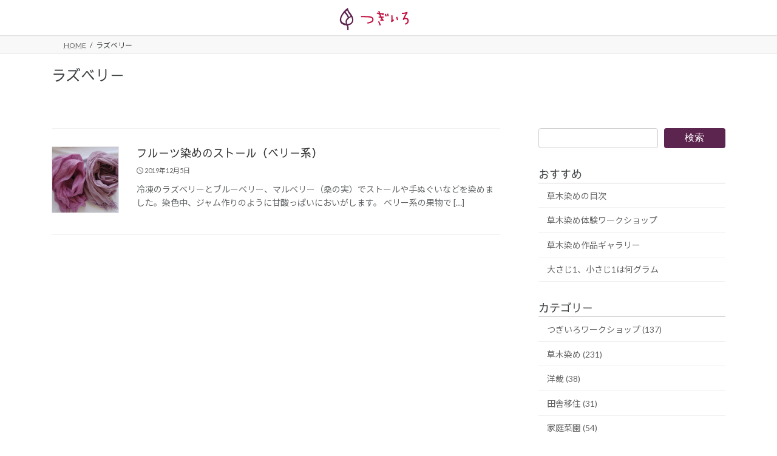

--- FILE ---
content_type: text/html; charset=UTF-8
request_url: https://tsugiiro.com/tag/raspberry/
body_size: 17106
content:
<!DOCTYPE html>
<html dir="ltr" lang="ja">
<head>
<meta charset="utf-8">
<meta http-equiv="X-UA-Compatible" content="IE=edge">
<meta name="viewport" content="width=device-width, initial-scale=1">
<!-- Google tag (gtag.js) --><script async src="https://www.googletagmanager.com/gtag/js?id=G-DEP0S0TT3J"></script><script>window.dataLayer = window.dataLayer || [];function gtag(){dataLayer.push(arguments);}gtag('js', new Date());gtag('config', 'G-DEP0S0TT3J');gtag('config', 'UA-127859977-1');</script>
<title>ラズベリー | つぎいろ</title>

		<!-- All in One SEO 4.9.3 - aioseo.com -->
	<meta name="robots" content="noindex, max-snippet:-1, max-image-preview:large, max-video-preview:-1" />
	<meta name="google-site-verification" content="_sgQkYw4fcpnk6h_WFr9D479VrtIkWVq2cWMYoVRO3E" />
	<link rel="canonical" href="https://tsugiiro.com/tag/raspberry/" />
	<meta name="generator" content="All in One SEO (AIOSEO) 4.9.3" />
		<script type="application/ld+json" class="aioseo-schema">
			{"@context":"https:\/\/schema.org","@graph":[{"@type":"BreadcrumbList","@id":"https:\/\/tsugiiro.com\/tag\/raspberry\/#breadcrumblist","itemListElement":[{"@type":"ListItem","@id":"https:\/\/tsugiiro.com#listItem","position":1,"name":"\u30db\u30fc\u30e0","item":"https:\/\/tsugiiro.com","nextItem":{"@type":"ListItem","@id":"https:\/\/tsugiiro.com\/tag\/raspberry\/#listItem","name":"\u30e9\u30ba\u30d9\u30ea\u30fc"}},{"@type":"ListItem","@id":"https:\/\/tsugiiro.com\/tag\/raspberry\/#listItem","position":2,"name":"\u30e9\u30ba\u30d9\u30ea\u30fc","previousItem":{"@type":"ListItem","@id":"https:\/\/tsugiiro.com#listItem","name":"\u30db\u30fc\u30e0"}}]},{"@type":"CollectionPage","@id":"https:\/\/tsugiiro.com\/tag\/raspberry\/#collectionpage","url":"https:\/\/tsugiiro.com\/tag\/raspberry\/","name":"\u30e9\u30ba\u30d9\u30ea\u30fc | \u3064\u304e\u3044\u308d","inLanguage":"ja","isPartOf":{"@id":"https:\/\/tsugiiro.com\/#website"},"breadcrumb":{"@id":"https:\/\/tsugiiro.com\/tag\/raspberry\/#breadcrumblist"}},{"@type":"Person","@id":"https:\/\/tsugiiro.com\/#person","name":"\u3064\u304e\u3044\u308d","image":"https:\/\/tsugiiro.com\/wsiop\/wp-content\/uploads\/2018\/10\/favicon512.png","sameAs":["https:\/\/www.instagram.com\/tsugiiro\/"]},{"@type":"WebSite","@id":"https:\/\/tsugiiro.com\/#website","url":"https:\/\/tsugiiro.com\/","name":"\u3064\u304e\u3044\u308d","description":"\u8349\u6728\u67d3\u3081\u4f53\u9a13\u30ef\u30fc\u30af\u30b7\u30e7\u30c3\u30d7 in \u5ca1\u5c71","inLanguage":"ja","publisher":{"@id":"https:\/\/tsugiiro.com\/#person"}}]}
		</script>
		<!-- All in One SEO -->

<link rel="alternate" type="application/rss+xml" title="つぎいろ &raquo; フィード" href="https://tsugiiro.com/feed/" />
<link rel="alternate" type="application/rss+xml" title="つぎいろ &raquo; コメントフィード" href="https://tsugiiro.com/comments/feed/" />
<link rel="alternate" type="application/rss+xml" title="つぎいろ &raquo; ラズベリー タグのフィード" href="https://tsugiiro.com/tag/raspberry/feed/" />
<style id='wp-img-auto-sizes-contain-inline-css' type='text/css'>
img:is([sizes=auto i],[sizes^="auto," i]){contain-intrinsic-size:3000px 1500px}
/*# sourceURL=wp-img-auto-sizes-contain-inline-css */
</style>
<link rel='preload' id='vkExUnit_common_style-css-preload' href='https://tsugiiro.com/wsiop/wp-content/plugins/vk-all-in-one-expansion-unit/assets/css/vkExUnit_style.css?ver=9.113.0.1' as='style' onload="this.onload=null;this.rel='stylesheet'"/>
<link rel='stylesheet' id='vkExUnit_common_style-css' href='https://tsugiiro.com/wsiop/wp-content/plugins/vk-all-in-one-expansion-unit/assets/css/vkExUnit_style.css?ver=9.113.0.1' media='print' onload="this.media='all'; this.onload=null;">
<style id='vkExUnit_common_style-inline-css' type='text/css'>
.grecaptcha-badge{bottom: 85px !important;}
:root {--ver_page_top_button_url:url(https://tsugiiro.com/wsiop/wp-content/plugins/vk-all-in-one-expansion-unit/assets/images/to-top-btn-icon.svg);}@font-face {font-weight: normal;font-style: normal;font-family: "vk_sns";src: url("https://tsugiiro.com/wsiop/wp-content/plugins/vk-all-in-one-expansion-unit/inc/sns/icons/fonts/vk_sns.eot?-bq20cj");src: url("https://tsugiiro.com/wsiop/wp-content/plugins/vk-all-in-one-expansion-unit/inc/sns/icons/fonts/vk_sns.eot?#iefix-bq20cj") format("embedded-opentype"),url("https://tsugiiro.com/wsiop/wp-content/plugins/vk-all-in-one-expansion-unit/inc/sns/icons/fonts/vk_sns.woff?-bq20cj") format("woff"),url("https://tsugiiro.com/wsiop/wp-content/plugins/vk-all-in-one-expansion-unit/inc/sns/icons/fonts/vk_sns.ttf?-bq20cj") format("truetype"),url("https://tsugiiro.com/wsiop/wp-content/plugins/vk-all-in-one-expansion-unit/inc/sns/icons/fonts/vk_sns.svg?-bq20cj#vk_sns") format("svg");}
.veu_promotion-alert__content--text {border: 1px solid rgba(0,0,0,0.125);padding: 0.5em 1em;border-radius: var(--vk-size-radius);margin-bottom: var(--vk-margin-block-bottom);font-size: 0.875rem;}/* Alert Content部分に段落タグを入れた場合に最後の段落の余白を0にする */.veu_promotion-alert__content--text p:last-of-type{margin-bottom:0;margin-top: 0;}
/*# sourceURL=vkExUnit_common_style-inline-css */
</style>
<style id='wp-emoji-styles-inline-css' type='text/css'>

	img.wp-smiley, img.emoji {
		display: inline !important;
		border: none !important;
		box-shadow: none !important;
		height: 1em !important;
		width: 1em !important;
		margin: 0 0.07em !important;
		vertical-align: -0.1em !important;
		background: none !important;
		padding: 0 !important;
	}
/*# sourceURL=wp-emoji-styles-inline-css */
</style>
<style id='wp-block-library-inline-css' type='text/css'>
:root{--wp-block-synced-color:#7a00df;--wp-block-synced-color--rgb:122,0,223;--wp-bound-block-color:var(--wp-block-synced-color);--wp-editor-canvas-background:#ddd;--wp-admin-theme-color:#007cba;--wp-admin-theme-color--rgb:0,124,186;--wp-admin-theme-color-darker-10:#006ba1;--wp-admin-theme-color-darker-10--rgb:0,107,160.5;--wp-admin-theme-color-darker-20:#005a87;--wp-admin-theme-color-darker-20--rgb:0,90,135;--wp-admin-border-width-focus:2px}@media (min-resolution:192dpi){:root{--wp-admin-border-width-focus:1.5px}}.wp-element-button{cursor:pointer}:root .has-very-light-gray-background-color{background-color:#eee}:root .has-very-dark-gray-background-color{background-color:#313131}:root .has-very-light-gray-color{color:#eee}:root .has-very-dark-gray-color{color:#313131}:root .has-vivid-green-cyan-to-vivid-cyan-blue-gradient-background{background:linear-gradient(135deg,#00d084,#0693e3)}:root .has-purple-crush-gradient-background{background:linear-gradient(135deg,#34e2e4,#4721fb 50%,#ab1dfe)}:root .has-hazy-dawn-gradient-background{background:linear-gradient(135deg,#faaca8,#dad0ec)}:root .has-subdued-olive-gradient-background{background:linear-gradient(135deg,#fafae1,#67a671)}:root .has-atomic-cream-gradient-background{background:linear-gradient(135deg,#fdd79a,#004a59)}:root .has-nightshade-gradient-background{background:linear-gradient(135deg,#330968,#31cdcf)}:root .has-midnight-gradient-background{background:linear-gradient(135deg,#020381,#2874fc)}:root{--wp--preset--font-size--normal:16px;--wp--preset--font-size--huge:42px}.has-regular-font-size{font-size:1em}.has-larger-font-size{font-size:2.625em}.has-normal-font-size{font-size:var(--wp--preset--font-size--normal)}.has-huge-font-size{font-size:var(--wp--preset--font-size--huge)}.has-text-align-center{text-align:center}.has-text-align-left{text-align:left}.has-text-align-right{text-align:right}.has-fit-text{white-space:nowrap!important}#end-resizable-editor-section{display:none}.aligncenter{clear:both}.items-justified-left{justify-content:flex-start}.items-justified-center{justify-content:center}.items-justified-right{justify-content:flex-end}.items-justified-space-between{justify-content:space-between}.screen-reader-text{border:0;clip-path:inset(50%);height:1px;margin:-1px;overflow:hidden;padding:0;position:absolute;width:1px;word-wrap:normal!important}.screen-reader-text:focus{background-color:#ddd;clip-path:none;color:#444;display:block;font-size:1em;height:auto;left:5px;line-height:normal;padding:15px 23px 14px;text-decoration:none;top:5px;width:auto;z-index:100000}html :where(.has-border-color){border-style:solid}html :where([style*=border-top-color]){border-top-style:solid}html :where([style*=border-right-color]){border-right-style:solid}html :where([style*=border-bottom-color]){border-bottom-style:solid}html :where([style*=border-left-color]){border-left-style:solid}html :where([style*=border-width]){border-style:solid}html :where([style*=border-top-width]){border-top-style:solid}html :where([style*=border-right-width]){border-right-style:solid}html :where([style*=border-bottom-width]){border-bottom-style:solid}html :where([style*=border-left-width]){border-left-style:solid}html :where(img[class*=wp-image-]){height:auto;max-width:100%}:where(figure){margin:0 0 1em}html :where(.is-position-sticky){--wp-admin--admin-bar--position-offset:var(--wp-admin--admin-bar--height,0px)}@media screen and (max-width:600px){html :where(.is-position-sticky){--wp-admin--admin-bar--position-offset:0px}}
/* VK Color Palettes */:root{ --vk-color-primary:#5c254f}:root .has-vk-color-primary-color { color:var(--vk-color-primary); }:root .has-vk-color-primary-background-color { background-color:var(--vk-color-primary); }:root{ --vk-color-primary-dark:#4a1e3f}:root .has-vk-color-primary-dark-color { color:var(--vk-color-primary-dark); }:root .has-vk-color-primary-dark-background-color { background-color:var(--vk-color-primary-dark); }:root{ --vk-color-primary-vivid:#652957}:root .has-vk-color-primary-vivid-color { color:var(--vk-color-primary-vivid); }:root .has-vk-color-primary-vivid-background-color { background-color:var(--vk-color-primary-vivid); }

/*# sourceURL=wp-block-library-inline-css */
</style><style id='wp-block-search-inline-css' type='text/css'>
.wp-block-search__button{margin-left:10px;word-break:normal}.wp-block-search__button.has-icon{line-height:0}.wp-block-search__button svg{height:1.25em;min-height:24px;min-width:24px;width:1.25em;fill:currentColor;vertical-align:text-bottom}:where(.wp-block-search__button){border:1px solid #ccc;padding:6px 10px}.wp-block-search__inside-wrapper{display:flex;flex:auto;flex-wrap:nowrap;max-width:100%}.wp-block-search__label{width:100%}.wp-block-search.wp-block-search__button-only .wp-block-search__button{box-sizing:border-box;display:flex;flex-shrink:0;justify-content:center;margin-left:0;max-width:100%}.wp-block-search.wp-block-search__button-only .wp-block-search__inside-wrapper{min-width:0!important;transition-property:width}.wp-block-search.wp-block-search__button-only .wp-block-search__input{flex-basis:100%;transition-duration:.3s}.wp-block-search.wp-block-search__button-only.wp-block-search__searchfield-hidden,.wp-block-search.wp-block-search__button-only.wp-block-search__searchfield-hidden .wp-block-search__inside-wrapper{overflow:hidden}.wp-block-search.wp-block-search__button-only.wp-block-search__searchfield-hidden .wp-block-search__input{border-left-width:0!important;border-right-width:0!important;flex-basis:0;flex-grow:0;margin:0;min-width:0!important;padding-left:0!important;padding-right:0!important;width:0!important}:where(.wp-block-search__input){appearance:none;border:1px solid #949494;flex-grow:1;font-family:inherit;font-size:inherit;font-style:inherit;font-weight:inherit;letter-spacing:inherit;line-height:inherit;margin-left:0;margin-right:0;min-width:3rem;padding:8px;text-decoration:unset!important;text-transform:inherit}:where(.wp-block-search__button-inside .wp-block-search__inside-wrapper){background-color:#fff;border:1px solid #949494;box-sizing:border-box;padding:4px}:where(.wp-block-search__button-inside .wp-block-search__inside-wrapper) .wp-block-search__input{border:none;border-radius:0;padding:0 4px}:where(.wp-block-search__button-inside .wp-block-search__inside-wrapper) .wp-block-search__input:focus{outline:none}:where(.wp-block-search__button-inside .wp-block-search__inside-wrapper) :where(.wp-block-search__button){padding:4px 8px}.wp-block-search.aligncenter .wp-block-search__inside-wrapper{margin:auto}.wp-block[data-align=right] .wp-block-search.wp-block-search__button-only .wp-block-search__inside-wrapper{float:right}
/*# sourceURL=https://tsugiiro.com/wsiop/wp-includes/blocks/search/style.min.css */
</style>
<style id='global-styles-inline-css' type='text/css'>
:root{--wp--preset--aspect-ratio--square: 1;--wp--preset--aspect-ratio--4-3: 4/3;--wp--preset--aspect-ratio--3-4: 3/4;--wp--preset--aspect-ratio--3-2: 3/2;--wp--preset--aspect-ratio--2-3: 2/3;--wp--preset--aspect-ratio--16-9: 16/9;--wp--preset--aspect-ratio--9-16: 9/16;--wp--preset--color--black: #000000;--wp--preset--color--cyan-bluish-gray: #abb8c3;--wp--preset--color--white: #ffffff;--wp--preset--color--pale-pink: #f78da7;--wp--preset--color--vivid-red: #cf2e2e;--wp--preset--color--luminous-vivid-orange: #ff6900;--wp--preset--color--luminous-vivid-amber: #fcb900;--wp--preset--color--light-green-cyan: #7bdcb5;--wp--preset--color--vivid-green-cyan: #00d084;--wp--preset--color--pale-cyan-blue: #8ed1fc;--wp--preset--color--vivid-cyan-blue: #0693e3;--wp--preset--color--vivid-purple: #9b51e0;--wp--preset--gradient--vivid-cyan-blue-to-vivid-purple: linear-gradient(135deg,rgba(6,147,227,1) 0%,rgb(155,81,224) 100%);--wp--preset--gradient--light-green-cyan-to-vivid-green-cyan: linear-gradient(135deg,rgb(122,220,180) 0%,rgb(0,208,130) 100%);--wp--preset--gradient--luminous-vivid-amber-to-luminous-vivid-orange: linear-gradient(135deg,rgba(252,185,0,1) 0%,rgba(255,105,0,1) 100%);--wp--preset--gradient--luminous-vivid-orange-to-vivid-red: linear-gradient(135deg,rgba(255,105,0,1) 0%,rgb(207,46,46) 100%);--wp--preset--gradient--very-light-gray-to-cyan-bluish-gray: linear-gradient(135deg,rgb(238,238,238) 0%,rgb(169,184,195) 100%);--wp--preset--gradient--cool-to-warm-spectrum: linear-gradient(135deg,rgb(74,234,220) 0%,rgb(151,120,209) 20%,rgb(207,42,186) 40%,rgb(238,44,130) 60%,rgb(251,105,98) 80%,rgb(254,248,76) 100%);--wp--preset--gradient--blush-light-purple: linear-gradient(135deg,rgb(255,206,236) 0%,rgb(152,150,240) 100%);--wp--preset--gradient--blush-bordeaux: linear-gradient(135deg,rgb(254,205,165) 0%,rgb(254,45,45) 50%,rgb(107,0,62) 100%);--wp--preset--gradient--luminous-dusk: linear-gradient(135deg,rgb(255,203,112) 0%,rgb(199,81,192) 50%,rgb(65,88,208) 100%);--wp--preset--gradient--pale-ocean: linear-gradient(135deg,rgb(255,245,203) 0%,rgb(182,227,212) 50%,rgb(51,167,181) 100%);--wp--preset--gradient--electric-grass: linear-gradient(135deg,rgb(202,248,128) 0%,rgb(113,206,126) 100%);--wp--preset--gradient--midnight: linear-gradient(135deg,rgb(2,3,129) 0%,rgb(40,116,252) 100%);--wp--preset--gradient--vivid-green-cyan-to-vivid-cyan-blue: linear-gradient(135deg,rgba(0,208,132,1) 0%,rgba(6,147,227,1) 100%);--wp--preset--font-size--small: 14px;--wp--preset--font-size--medium: 20px;--wp--preset--font-size--large: 24px;--wp--preset--font-size--x-large: 42px;--wp--preset--font-size--regular: 16px;--wp--preset--font-size--huge: 36px;--wp--preset--spacing--20: 0.44rem;--wp--preset--spacing--30: 0.67rem;--wp--preset--spacing--40: 1rem;--wp--preset--spacing--50: 1.5rem;--wp--preset--spacing--60: 2.25rem;--wp--preset--spacing--70: 3.38rem;--wp--preset--spacing--80: 5.06rem;--wp--preset--shadow--natural: 6px 6px 9px rgba(0, 0, 0, 0.2);--wp--preset--shadow--deep: 12px 12px 50px rgba(0, 0, 0, 0.4);--wp--preset--shadow--sharp: 6px 6px 0px rgba(0, 0, 0, 0.2);--wp--preset--shadow--outlined: 6px 6px 0px -3px rgb(255, 255, 255), 6px 6px rgb(0, 0, 0);--wp--preset--shadow--crisp: 6px 6px 0px rgb(0, 0, 0);}:where(.is-layout-flex){gap: 0.5em;}:where(.is-layout-grid){gap: 0.5em;}body .is-layout-flex{display: flex;}.is-layout-flex{flex-wrap: wrap;align-items: center;}.is-layout-flex > :is(*, div){margin: 0;}body .is-layout-grid{display: grid;}.is-layout-grid > :is(*, div){margin: 0;}:where(.wp-block-columns.is-layout-flex){gap: 2em;}:where(.wp-block-columns.is-layout-grid){gap: 2em;}:where(.wp-block-post-template.is-layout-flex){gap: 1.25em;}:where(.wp-block-post-template.is-layout-grid){gap: 1.25em;}.has-black-color{color: var(--wp--preset--color--black) !important;}.has-cyan-bluish-gray-color{color: var(--wp--preset--color--cyan-bluish-gray) !important;}.has-white-color{color: var(--wp--preset--color--white) !important;}.has-pale-pink-color{color: var(--wp--preset--color--pale-pink) !important;}.has-vivid-red-color{color: var(--wp--preset--color--vivid-red) !important;}.has-luminous-vivid-orange-color{color: var(--wp--preset--color--luminous-vivid-orange) !important;}.has-luminous-vivid-amber-color{color: var(--wp--preset--color--luminous-vivid-amber) !important;}.has-light-green-cyan-color{color: var(--wp--preset--color--light-green-cyan) !important;}.has-vivid-green-cyan-color{color: var(--wp--preset--color--vivid-green-cyan) !important;}.has-pale-cyan-blue-color{color: var(--wp--preset--color--pale-cyan-blue) !important;}.has-vivid-cyan-blue-color{color: var(--wp--preset--color--vivid-cyan-blue) !important;}.has-vivid-purple-color{color: var(--wp--preset--color--vivid-purple) !important;}.has-black-background-color{background-color: var(--wp--preset--color--black) !important;}.has-cyan-bluish-gray-background-color{background-color: var(--wp--preset--color--cyan-bluish-gray) !important;}.has-white-background-color{background-color: var(--wp--preset--color--white) !important;}.has-pale-pink-background-color{background-color: var(--wp--preset--color--pale-pink) !important;}.has-vivid-red-background-color{background-color: var(--wp--preset--color--vivid-red) !important;}.has-luminous-vivid-orange-background-color{background-color: var(--wp--preset--color--luminous-vivid-orange) !important;}.has-luminous-vivid-amber-background-color{background-color: var(--wp--preset--color--luminous-vivid-amber) !important;}.has-light-green-cyan-background-color{background-color: var(--wp--preset--color--light-green-cyan) !important;}.has-vivid-green-cyan-background-color{background-color: var(--wp--preset--color--vivid-green-cyan) !important;}.has-pale-cyan-blue-background-color{background-color: var(--wp--preset--color--pale-cyan-blue) !important;}.has-vivid-cyan-blue-background-color{background-color: var(--wp--preset--color--vivid-cyan-blue) !important;}.has-vivid-purple-background-color{background-color: var(--wp--preset--color--vivid-purple) !important;}.has-black-border-color{border-color: var(--wp--preset--color--black) !important;}.has-cyan-bluish-gray-border-color{border-color: var(--wp--preset--color--cyan-bluish-gray) !important;}.has-white-border-color{border-color: var(--wp--preset--color--white) !important;}.has-pale-pink-border-color{border-color: var(--wp--preset--color--pale-pink) !important;}.has-vivid-red-border-color{border-color: var(--wp--preset--color--vivid-red) !important;}.has-luminous-vivid-orange-border-color{border-color: var(--wp--preset--color--luminous-vivid-orange) !important;}.has-luminous-vivid-amber-border-color{border-color: var(--wp--preset--color--luminous-vivid-amber) !important;}.has-light-green-cyan-border-color{border-color: var(--wp--preset--color--light-green-cyan) !important;}.has-vivid-green-cyan-border-color{border-color: var(--wp--preset--color--vivid-green-cyan) !important;}.has-pale-cyan-blue-border-color{border-color: var(--wp--preset--color--pale-cyan-blue) !important;}.has-vivid-cyan-blue-border-color{border-color: var(--wp--preset--color--vivid-cyan-blue) !important;}.has-vivid-purple-border-color{border-color: var(--wp--preset--color--vivid-purple) !important;}.has-vivid-cyan-blue-to-vivid-purple-gradient-background{background: var(--wp--preset--gradient--vivid-cyan-blue-to-vivid-purple) !important;}.has-light-green-cyan-to-vivid-green-cyan-gradient-background{background: var(--wp--preset--gradient--light-green-cyan-to-vivid-green-cyan) !important;}.has-luminous-vivid-amber-to-luminous-vivid-orange-gradient-background{background: var(--wp--preset--gradient--luminous-vivid-amber-to-luminous-vivid-orange) !important;}.has-luminous-vivid-orange-to-vivid-red-gradient-background{background: var(--wp--preset--gradient--luminous-vivid-orange-to-vivid-red) !important;}.has-very-light-gray-to-cyan-bluish-gray-gradient-background{background: var(--wp--preset--gradient--very-light-gray-to-cyan-bluish-gray) !important;}.has-cool-to-warm-spectrum-gradient-background{background: var(--wp--preset--gradient--cool-to-warm-spectrum) !important;}.has-blush-light-purple-gradient-background{background: var(--wp--preset--gradient--blush-light-purple) !important;}.has-blush-bordeaux-gradient-background{background: var(--wp--preset--gradient--blush-bordeaux) !important;}.has-luminous-dusk-gradient-background{background: var(--wp--preset--gradient--luminous-dusk) !important;}.has-pale-ocean-gradient-background{background: var(--wp--preset--gradient--pale-ocean) !important;}.has-electric-grass-gradient-background{background: var(--wp--preset--gradient--electric-grass) !important;}.has-midnight-gradient-background{background: var(--wp--preset--gradient--midnight) !important;}.has-small-font-size{font-size: var(--wp--preset--font-size--small) !important;}.has-medium-font-size{font-size: var(--wp--preset--font-size--medium) !important;}.has-large-font-size{font-size: var(--wp--preset--font-size--large) !important;}.has-x-large-font-size{font-size: var(--wp--preset--font-size--x-large) !important;}
/*# sourceURL=global-styles-inline-css */
</style>

<style id='classic-theme-styles-inline-css' type='text/css'>
/*! This file is auto-generated */
.wp-block-button__link{color:#fff;background-color:#32373c;border-radius:9999px;box-shadow:none;text-decoration:none;padding:calc(.667em + 2px) calc(1.333em + 2px);font-size:1.125em}.wp-block-file__button{background:#32373c;color:#fff;text-decoration:none}
/*# sourceURL=/wp-includes/css/classic-themes.min.css */
</style>
<link rel='preload' id='ez-toc-css-preload' href='https://tsugiiro.com/wsiop/wp-content/plugins/easy-table-of-contents/assets/css/screen.min.css?ver=2.0.80' as='style' onload="this.onload=null;this.rel='stylesheet'"/>
<link rel='stylesheet' id='ez-toc-css' href='https://tsugiiro.com/wsiop/wp-content/plugins/easy-table-of-contents/assets/css/screen.min.css?ver=2.0.80' media='print' onload="this.media='all'; this.onload=null;">
<style id='ez-toc-inline-css' type='text/css'>
div#ez-toc-container .ez-toc-title {font-size: 120%;}div#ez-toc-container .ez-toc-title {font-weight: 500;}div#ez-toc-container ul li , div#ez-toc-container ul li a {font-size: 100%;}div#ez-toc-container ul li , div#ez-toc-container ul li a {font-weight: 500;}div#ez-toc-container nav ul ul li {font-size: 90%;}div#ez-toc-container {width: 85%;}.ez-toc-box-title {font-weight: bold; margin-bottom: 10px; text-align: center; text-transform: uppercase; letter-spacing: 1px; color: #666; padding-bottom: 5px;position:absolute;top:-4%;left:5%;background-color: inherit;transition: top 0.3s ease;}.ez-toc-box-title.toc-closed {top:-25%;}
.ez-toc-container-direction {direction: ltr;}.ez-toc-counter ul{counter-reset: item ;}.ez-toc-counter nav ul li a::before {content: counters(item, '.', decimal) '. ';display: inline-block;counter-increment: item;flex-grow: 0;flex-shrink: 0;margin-right: .2em; float: left; }.ez-toc-widget-direction {direction: ltr;}.ez-toc-widget-container ul{counter-reset: item ;}.ez-toc-widget-container nav ul li a::before {content: counters(item, '.', decimal) '. ';display: inline-block;counter-increment: item;flex-grow: 0;flex-shrink: 0;margin-right: .2em; float: left; }
/*# sourceURL=ez-toc-inline-css */
</style>
<link rel='stylesheet' id='lightning-common-style-css' href='https://tsugiiro.com/wsiop/wp-content/themes/lightning/_g3/assets/css/style.css?ver=15.33.1' type='text/css' media='all' />
<style id='lightning-common-style-inline-css' type='text/css'>
/* Lightning */:root {--vk-color-primary:#5c254f;--vk-color-primary-dark:#4a1e3f;--vk-color-primary-vivid:#652957;--g_nav_main_acc_icon_open_url:url(https://tsugiiro.com/wsiop/wp-content/themes/lightning/_g3/inc/vk-mobile-nav/package/images/vk-menu-acc-icon-open-black.svg);--g_nav_main_acc_icon_close_url: url(https://tsugiiro.com/wsiop/wp-content/themes/lightning/_g3/inc/vk-mobile-nav/package/images/vk-menu-close-black.svg);--g_nav_sub_acc_icon_open_url: url(https://tsugiiro.com/wsiop/wp-content/themes/lightning/_g3/inc/vk-mobile-nav/package/images/vk-menu-acc-icon-open-white.svg);--g_nav_sub_acc_icon_close_url: url(https://tsugiiro.com/wsiop/wp-content/themes/lightning/_g3/inc/vk-mobile-nav/package/images/vk-menu-close-white.svg);}
:root{--swiper-navigation-color: #fff;}
/* vk-mobile-nav */:root {--vk-mobile-nav-menu-btn-bg-src: url("https://tsugiiro.com/wsiop/wp-content/themes/lightning/_g3/inc/vk-mobile-nav/package/images/vk-menu-btn-black.svg");--vk-mobile-nav-menu-btn-close-bg-src: url("https://tsugiiro.com/wsiop/wp-content/themes/lightning/_g3/inc/vk-mobile-nav/package/images/vk-menu-close-black.svg");--vk-menu-acc-icon-open-black-bg-src: url("https://tsugiiro.com/wsiop/wp-content/themes/lightning/_g3/inc/vk-mobile-nav/package/images/vk-menu-acc-icon-open-black.svg");--vk-menu-acc-icon-open-white-bg-src: url("https://tsugiiro.com/wsiop/wp-content/themes/lightning/_g3/inc/vk-mobile-nav/package/images/vk-menu-acc-icon-open-white.svg");--vk-menu-acc-icon-close-black-bg-src: url("https://tsugiiro.com/wsiop/wp-content/themes/lightning/_g3/inc/vk-mobile-nav/package/images/vk-menu-close-black.svg");--vk-menu-acc-icon-close-white-bg-src: url("https://tsugiiro.com/wsiop/wp-content/themes/lightning/_g3/inc/vk-mobile-nav/package/images/vk-menu-close-white.svg");}
/*# sourceURL=lightning-common-style-inline-css */
</style>
<link rel='stylesheet' id='lightning-design-style-css' href='https://tsugiiro.com/wsiop/wp-content/themes/lightning/_g3/design-skin/origin3/css/style.css?ver=15.33.1' type='text/css' media='all' />
<style id='lightning-design-style-inline-css' type='text/css'>
.tagcloud a:before { font-family: "Font Awesome 7 Free";content: "\f02b";font-weight: bold; }
/*# sourceURL=lightning-design-style-inline-css */
</style>
<link rel='stylesheet' id='vk-swiper-style-css' href='https://tsugiiro.com/wsiop/wp-content/themes/lightning/vendor/vektor-inc/vk-swiper/src/assets/css/swiper-bundle.min.css?ver=11.0.2' type='text/css' media='all' />
<link rel='preload' id='vk-blog-card-css-preload' href='https://tsugiiro.com/wsiop/wp-content/themes/lightning/_g3/inc/vk-wp-oembed-blog-card/package/css/blog-card.css?ver=5e4cdf48af05eeddc4a4c2669c7e0d28' as='style' onload="this.onload=null;this.rel='stylesheet'"/>
<link rel='stylesheet' id='vk-blog-card-css' href='https://tsugiiro.com/wsiop/wp-content/themes/lightning/_g3/inc/vk-wp-oembed-blog-card/package/css/blog-card.css?ver=5e4cdf48af05eeddc4a4c2669c7e0d28' media='print' onload="this.media='all'; this.onload=null;">
<link rel='preload' id='lightning-theme-style-css-preload' href='https://tsugiiro.com/wsiop/wp-content/themes/lightning_child/style.css?ver=15.33.1' as='style' onload="this.onload=null;this.rel='stylesheet'"/>
<link rel='stylesheet' id='lightning-theme-style-css' href='https://tsugiiro.com/wsiop/wp-content/themes/lightning_child/style.css?ver=15.33.1' media='print' onload="this.media='all'; this.onload=null;">
<link rel='preload' id='vk-font-awesome-css-preload' href='https://tsugiiro.com/wsiop/wp-content/themes/lightning/vendor/vektor-inc/font-awesome-versions/src/font-awesome/css/all.min.css?ver=7.1.0' as='style' onload="this.onload=null;this.rel='stylesheet'"/>
<link rel='stylesheet' id='vk-font-awesome-css' href='https://tsugiiro.com/wsiop/wp-content/themes/lightning/vendor/vektor-inc/font-awesome-versions/src/font-awesome/css/all.min.css?ver=7.1.0' media='print' onload="this.media='all'; this.onload=null;">
<link rel="https://api.w.org/" href="https://tsugiiro.com/wp-json/" /><link rel="alternate" title="JSON" type="application/json" href="https://tsugiiro.com/wp-json/wp/v2/tags/197" /><link rel="EditURI" type="application/rsd+xml" title="RSD" href="https://tsugiiro.com/wsiop/xmlrpc.php?rsd" />

<!-- [ VK All in One Expansion Unit OGP ] -->
<meta property="og:site_name" content="つぎいろ" />
<meta property="og:url" content="https://tsugiiro.com/natural-dye-stole-with-fruits/" />
<meta property="og:title" content="ラズベリー | つぎいろ" />
<meta property="og:description" content="ラズベリー について つぎいろ 草木染め体験ワークショップ in 岡山" />
<meta property="og:type" content="article" />
<meta property="og:image" content="https://tsugiiro.com/wsiop/wp-content/uploads/2018/10/favicon512.png" />
<meta property="og:image:width" content="512" />
<meta property="og:image:height" content="512" />
<!-- [ / VK All in One Expansion Unit OGP ] -->
<link rel="icon" href="https://tsugiiro.com/wsiop/wp-content/uploads/2018/10/cropped-favicon512_3-32x32.png" sizes="32x32" />
<link rel="icon" href="https://tsugiiro.com/wsiop/wp-content/uploads/2018/10/cropped-favicon512_3-192x192.png" sizes="192x192" />
<link rel="apple-touch-icon" href="https://tsugiiro.com/wsiop/wp-content/uploads/2018/10/cropped-favicon512_3-180x180.png" />
<meta name="msapplication-TileImage" content="https://tsugiiro.com/wsiop/wp-content/uploads/2018/10/cropped-favicon512_3-270x270.png" />
		<style type="text/css" id="wp-custom-css">
			/*フォント読込*/
@media (min-width: 992px){
@font-face {
font-display: swap;
  font-family: "sgmt";
  font-style: normal;
src:url("https://tsugiiro.com/wsiop/wp-content/themes/lightning_child/font/sgmt.woff") format("woff");
}

/*PCタイトル文字メイリオ以外。Bold解除*/
.h1, .h2, .h3, .h4, .h5, .h6, h1, h2, h3, h4, h5, h6, div.copySection p, .subSection-title p, .widget-title {
font-family:"sgmt",'Avenir','Helvetica Neue','Helvetica','Arial','Hiragino Sans',"游ゴシック",'Yu Gothic','ヒラギノ角ゴシック','Meiryo','HGPゴシックM','ＭＳ Ｐゴシック','MS PGothic',sans-serif;
font-weight: 400;
}
}
/*G3文章はメイリオ
body {
font-family: "メイリオ",Meiryo,"Hiragino Kaku Gothic Pro","ヒラギノ角ゴ Pro W3",Hiragino Sans,"Noto Sans JP",sans-serif;
}*/
/*G3リンク文字色*/
p a {
color: #0050BE;	
text-decoration: none;
}
p a:hover {
    color: #0056b3;
    text-decoration: underline;
}
/*G3サムネイルサイズ調整*/
@media (min-width: 992px){
.vk_post .media-img {
width: 15%;
}
}
/*G3ロゴ*/
@media (min-width: 992px){
/*.site-header--layout--nav-float .site-header-logo img {
    margin-left: auto;
}
.site-header--layout--nav-float .site-header-logo {
    margin-right: 0;
    width: 100%;
}*/
.header_scrolled .site-header {
		display: none;
}
}
.site-header-logo {
    padding-top: 5px;
    margin-bottom: 5px;
}
.site-header{
height:58px;
}
@media (min-width: 992px){
.site-header-logo {
	display: flex;
  justify-content: center; 
}
/*.site-header-logo span {
  display: inline-block;
  width: 100%;
  text-align: center;
}*/
}
/*G3一覧記事調整*/
.published::before {
    margin-right: 2px;
    font-family: "Font Awesome 7 Free";
    content: "\f017";
    font-weight: 400;
}
.updated::before {
    margin-left: 5px;
    margin-right: 2px;
    font-family: "Font Awesome 7 Free";
    content: "\f2f1";
    font-weight: 900;
    color: #666;
}
i.fa-calendar-days,i.fa-clock-rotate-left,i.fa-calendar{
display: none;
}
h3.vk_post_title.media-title {
border-top:0px;
border-bottom: 0px;
font-size: 1.1rem;
padding-bottom: 0px;
font-weight: 400;
}
h3.vk_post_title.media-title:after{
border-bottom:0px;
}
.vk_post .vk_post_title a:hover {
text-decoration: underline;
}
/*G3固定ページタイトル文字*/
.page-header-title, h1.page-header-title {
	color: #3C4043;
	font-weight: 400;
}
.page-header-title:first-child {
    font-size: 1.5rem;
    text-align: left;
    color: #3C4043;
    margin: 0.5em 0 0.2em;
}
/*G3投稿タイトル文字*/
h1.entry-title{
	font-weight: 400;
}
/*G3下メニュー*/
footer.site-footer{
background-color: #f9f9f9;
}
/*G3アイキャッチ正方形*/
.vk_post:not(.card-horizontal) .vk_post_imgOuter:before {
    content: "";
    display: block;
    padding-top: 100%;
}
/*G3非表示*/
@media (max-width: 767px) {
p.vk_post_excerpt.media-text{
display: none;
}
}
.entry-meta-item-author{
display: none;
}
/*G3クラシック画像センタリング*/
img.aligncenter {
  display: block;
	margin-left: auto;
  margin-right: auto;
}
/*投稿のカテゴリは非表示*/
span.entry-meta_items.entry-meta_items_term{
display: none;
}

/*CLS対策*/
@media (min-width: 992px){
.siteHeader_logo img {
    max-height: 58px;
}
}
.siteHeader_logo img {
    max-height: 58px;
}
@media (min-width: 768px) {
.slide_ss { height: calc( ( 100vw - 20px ) * ( 120 / 1900 ) + 1px ); }
}
@media (max-width: 767px) {
.slide_ss { height: calc( 100vw * ( 120 / 1900 ) + 1px ); }
}
#topinfo {
    font-size: 1.2rem;
line-height:1.6;
    background-color: transparent;
    border-top: 0px;
    border-bottom: 0px;
    padding: 0px;
		font-weight: 400;
}
/*関連記事*/
.veu_relatedPosts .relatedPosts_title {
    font-size: 1rem;
}

/*フッタ線*/
.siteFooter {
border-top: 1px solid ;
}
/*もくじの調整*/
#ez-toc-container { 
  margin-left: auto; 
  margin-right: auto; 
}
#ez-toc-container ul li {
margin-top:12px;
}
#ez-toc-container ul li ul li {
margin-top:3px;
font-weight:normal;
}
/*広告ユニットの調整*/
.veu_insertAds{
text-align:center;
margin-top:48px;
}
/*サイド広告ユニットの調整*/
.my_insertAds_div{
text-align:center;
margin-left: auto; 
margin-right: auto;
margin-top:48px;
width:100%;
}
/*トップのリンクボタン*/
.waku{
width:200px;
margin-left:auto;
margin-right:auto;
}
.wakunaka {
  position: relative;
width:200px;
margin-right:8px;
margin-bottom:8px;
float: left;
}
.wakunaka img:hover {
   opacity: 0.6;
}
/*パンくず*/
.breadSection {
	color:#888888;
	background-color:#F8F8F8;
}
/*G3パンくず*/
div.breadcrumb {
    background-color: #F8F8F8;
}
/*G3は小文字。投稿下のカテゴリとタグの色*/
.entry-meta-dataList dt,.entry-meta-data-list dt{
background-color:#5C254F;
}
img.pstimg{
	border:1px solid #999999;
}
/*投稿下のカテゴリとタグの位置調整*/
/*.tagcloud a:before { font-family: "Font Awesome 7 Free";content: "\f02b";font-weight: bold; }*/
@media (min-width: 992px){
/*G3フッタのメニュー点*/
#menu-fix {
  list-style: none;
}
/*G3フッタのメニュー横並び*/
#menu-fix.footer-nav-list {
    display: flex;
}
/*G3フッタの区切り
#menu-fix li a {
    border-left: 1px solid var(--color-footer-border,#ccc);
    padding: 0 1em;
}*/
/*G3フッタセンタリング*/
ul.footer-nav-list{
justify-content: center;
}
}
/*G3フッタ調整*/
#menu-fix  li {
    display: block;
    padding-top: 0.7em;
    padding-bottom: 0.7em;
    color: #464646;
	  font-size:0.95rem;
}
div.site-footer-copyright p{
	font-size:0.8rem;
	line-height:1em;
	padding:6px;
}
/*MBnav*/
.vk-mobile-nav-menu-btn {
position:absolute;
left:initial;
top:0px;
right: 0px;
width: 58px;
height: 58px;
background:initial;
background-size: 32px 32px;
background-color:#F8FAFB;
border: 1px solid #F8FAFB;
border-radius:initial;
text-indent:initial;
color:transparent;
padding:8px;
}
.vk-mobile-nav {
padding-top:64px;
}	
/*.vk-mobile-nav-menu-btn.menu-open {
border: 0px;
text-indent:initial;
background:initial;
}*/
.vk-mobile-nav-menu-btn::before {
font-family: "Font Awesome 7 Free";
content: "\f002";
font-weight: 900;
color:#3C4043;
font-size: 24px;
padding: 9px;
}
.vk-mobile-nav-menu-btn.menu-open::before {
font-family: "Font Awesome 7 Free";
content: "\f00d";
font-weight: 900;
color:#3C4043;
font-size: 24px;
padding: 9px;
}
@media screen and (max-width: 782px){
.admin-bar .vk-mobile-nav-menu-btn {
    top: calc(46px + 0px);
}}
element.style {
    background-color: #ffffff;
    border: none;
}
.sideSection {
padding-top: 2rem;
}
blockquote {
margin-block-start: 0.5em;
margin-block-end: 0.5em;
margin-inline-start: 20px;
margin-inline-end: 20px;
}
div.veu_socialSet:before {
content: "シェアする";
font-size: 10px;
font-weight: lighter;
padding-left: 2px;
}
dd {
    margin-inline-start: 12px;
}
/*一覧記事タイトル調整*/
div.media-body h3.entry-title {
border-top:0px;
border-bottom: 0px;
font-size: 1.3rem;
padding-bottom: 0px;
}
h3.entry-title:after{
border-bottom:0px;
}
div.media-body a {
color: #3c4043;	
}
div.media-body h3:first-child {
    margin: 0em 0 0.3em;
}
/*記事タイトル小さく*/
h1.entry-title {
	font-size: 1.5rem;
}
/*タイトル小さく左寄せ*/
.page-header_pageTitle, H1.page-header_pageTitle:first-child {
	font-size: 1.5rem;
	text-align:left;
	color:#3C4043;
	margin: 0.5em 0 0.2em;
}
.page-header {
	background-color:#ffffff;
	margin-bottom:0px;
	min-height: 0rem;
}
.page-header-inner {
    margin: 0.5em auto;
}
/*MB文字サイズ調整、色下げる*/
html {
	font-size:16px;
}
body {
	font-size:1rem;
	color:#3c4043;
}
.entry-body p {
line-height: 1.7;
}
/*表のセル上寄せ*/
td {
vertical-align:top;
}
/*投稿img下の余白増*/
figure.wp-block-image.size-full {
margin-bottom: 1em;
}
/*検索ボックスのラベル*/
.wp-block-search .wp-block-search__label {
display:inline-block;
margin-bottom: 1em;
}
/*折りたたみメニュー*/
.wp-block-details summary {
 	padding-bottom: 24px;
	color: #5D264F;
}
.wp-block-details p,.wp-block-details h3 {
margin-bottom: var(--vk-margin-element-bottom);
}
@charset "utf-8";
/*
Theme Name: Lightning Child
Theme URI: tsugiiro.com
Template: lightning
Description: personal child theme for lightning
Author: tsugiiro
Tags: 
Version: 0.0.1
*/
/*赤*/
.aka {
color: #c21241;
}
/*固定ページH2*/
h2.midashi3,.entry-body h2,h2.midashi2 {
background-color:#F1F3F4;
padding: 16px 24px 16px;
font-size: 1.3rem;
border-top: 1px solid #999999;
border-bottom: 1px solid #999999;
}

/*投稿H2
.entry-body h2,h2.midashi2 {
	font-size: 1.375rem;
	padding: 0.8em 1em;
background-color:#F8FAFB;
}
*/
h2.media-heading{
	    border-top: 0px;
	    border-bottom: 0px;		
}
/*投稿H3*/
.entry-body h3,h3.midashi4 {	font-size: 1.25rem;
	padding-top: 12px;
	padding-bottom: 12px;
	padding-left:5px;
	background-color:transparent;
}
.entry-body h3::after,h3.midashi4::after {
border-bottom: 0px;
}
/*記事一覧h3カラム落ち*/
h3.media-heading {
clear: initial;
}
/*スマホ抜粋非表示、タイトル小さく、記事リストのマージン調整*/
@media (max-width: 991px){
.media a.media-body_excerpt {
    display:none;
}
.media .media-body .media-heading{
font-size: 1rem;
}
.media{
		padding: 1em 0;
    padding-top: 1em;
    padding-right: 0px;
    padding-bottom: 1em;
    padding-left: 0px;
}
}
/* サムネイルの枠消す */
.media .postList_thumbnail img {
border: 0px solid #fff;
}
/*日付とカテゴリの調整*/
div.media-body .entry-meta_items_term {
float: left;
font-size:0.75rem;
}
div.media-body .entry-meta_items.published {
    float: left;
			font-size:0.75rem;
}
div.media-body .entry-meta {
 margin-top: .6em;
	margin-bottom: 0em;
}
@media (max-width: 767px){
div.media-body .entry-meta .entry-meta_items_term {
margin-top: 0;
}
}
/*日付とカテゴリの調整tag*/
div.media-body .entry-meta_items_tagcloud {
float: left;
font-size:0.75rem;
}
@media (max-width: 767px){
div.media-body .entry-meta .entry-meta_items_tagcloud {
margin-top: 0;
}
}
/*一覧記事タイトル調整*/
div.media-body h3.entry-title{
border-top:0px;
border-bottom: 0px;
}
h3.entry-title:after{
border-bottom:0px;
}
/*ボタンの線0*/
.btn-primary {
		border: 0px;
}
/*投稿タイトル下のタグリスト*/
.entry-meta_items_tagcloud a {
    margin-right: 8px;
    display: inline-block;
    padding: 0 2px 1px;
    color: #464646;
}
/*日付横のカテゴリのアイコン*/
/*.entry-meta_items_term::before {
	margin-left: 5px;
	margin-right: 2px;
    font-family: "Font Awesome 7 Free";
content: "\f02c";
font-weight: 900;
color:#666;
}
.entry-meta_items.published::before {
margin-right: 2px;
	font-family: "Font Awesome 7 Free";
content: "\f017";
font-weight: 400;
}*/
/*関連記事の時計アイコン*/
/*.fa-clock.fa{
font-weight: 400;
}*/
/*ロゴ画像のセンタリング*/
/*ヘッダ高さ減らす（padding5から0へ、img高さ48から58へ）*/
.siteHeader .container {
padding-top: 0px;
padding-bottom: 0px;	
}
.siteHeadContainer {
border-bottom: 0px solid #5C254F;
box-shadow: 0 0px 0px rgba(0,0,0,.1);
}
.siteHeadContainer{
}
.navbar-brand img {
max-height: 58px;
display: block;
margin:0px auto;
height:58px;
}
.navbar-header{
margin-left:auto;
margin-right:auto;
text-align: center;
vertical-align:middle;
}
@media (min-width: 992px){
.navbar-brand{
display:inline-block;
float:inherit;
text-align:center;
vertical-align:middle;
margin-left:auto;
margin-right:auto;
margin-top:auto;
margin-bottom:auto;
padding:0px;
}
}
@media (max-width: 991px){
.navbar-brand{
display:inline-block;
float:inherit;
text-align:center;
vertical-align:middle;
margin-left:auto;
margin-right:auto;
margin-top:auto;
margin-bottom:auto;
}
}
.admin-bar .vk-mobile-nav-menu-btn {
    top: calc(32px + 0px);
}
/*フッターメニューの余白削除*/
footer .sectionBox {
padding-top: 1em;
padding-bottom: 1em;
}
footer .copySection {
/*display:block !important;*/
    border-top:none !important;
	text-align:center;
}
/*フッタのメニュー点*/
.my-top-nav-menu, .menu {
  list-style: none;
}
/*記事下の空白を減らす*/
.veu_socialSet {
	margin-top: 0px;
}
/*トップの説明文停止*/
/*@media (min-width: 992px){
h2.topinfo {
	font-size:1.25rem;
	line-height:1.7;
	background-color:transparent;
	border-top:0px;
	border-bottom:0px;
	padding: 0px;
}
}
@media (max-width: 991px){
h2.topinfo {
	font-size:1.125rem;
	line-height:1.7;
	background-color:transparent;
	border-top:0px;
	border-bottom:0px;
	padding: 0px;
}
}*/
/*背景色つける*/
.box-bgc {
	    padding: 1em 1em;
    margin: 2em 0;
	background: #FFFFFF;
border: dashed 2px #F7C7C6;
}
/*背景色つける*/
.box-bgc p{
    margin: 0; 
    padding: 0;
}
/*もくじの調整*/
#ez-toc-container { 
  margin-left: auto; 
  margin-right: auto; 
}
#ez-toc-container ul li {
margin-top:12px;
}
#ez-toc-container ul li ul li {
margin-top:3px;
font-weight:normal;
}
/*広告ユニットの調整*/
.veu_insertAds{
text-align:center;
margin-top:48px;
margin-bottom:48px;
}
/*サイド広告ユニットの調整*/
.my_insertAds_div{
text-align:center;
margin-left: auto; 
margin-right: auto;
margin-top:48px;
width:100%;
}
/*表の調整*/
th, td {
border-right: 1px solid #e5e5e5;
border-left: 1px solid #e5e5e5;
}
.table-striped>tbody>tr:nth-of-type(odd) {
    background-color: #fff;
}
thead {
    background-color: #F1F3F4;
}
/*投稿下のカテゴリとタグの色*/
.entry-meta-dataList dt{
background-color:#5C254F;
}
img.pstimg{
	border:1px solid #999999;
}
/*MBnav*/
.vk-mobile-nav-menu-btn {
position:absolute;
left:initial;
top:0px;
right: 0px;
width: 58px;
height: 58px;
background:initial;
background-size: 32px 32px;
background-color:#F8FAFB;
border: 1px solid #F8FAFB;
border-radius:initial;
text-indent:initial;
color:transparent;
padding:8px;
}
.vk-mobile-nav {
padding-top:64px;
}	
.vk-mobile-nav-menu-btn.menu-open {
border: 0px;
text-indent:initial;
background:initial;
}
.vk-mobile-nav-menu-btn::before {
font-family: "Font Awesome 7 Free";
content: "\f002";
font-weight: 900;
color:#3C4043;
font-size: 24px;
padding: 9px;
}
.vk-mobile-nav-menu-btn.menu-open::before {
font-family: "Font Awesome 7 Free";
content: "\f00d";
font-weight: 900;
color:#3C4043;
font-size: 24px;
padding: 9px;
}
@media screen and (max-width: 782px){
.admin-bar .vk-mobile-nav-menu-btn {
    top: calc(46px + 0px);
}}
element.style {
    background-color: #ffffff;
    border: none;
}
.sideSection {
padding-top: 2rem;
}
/*トップのギャラリー下スペースつめる*/
.gallery {
margin: 0 auto 0px;
}
/*SNSボタン*/
.veu_socialSet li {
  width: 36px;
	height: 28px;
}
.sns_txt {
	display:none;
}
.veu_socialSet a .icon_sns {
justify-content: center;
padding: 1px;
}
.vk-mobile-nav .widget_nav_menu ul li a, .vk-mobile-nav nav ul li a {
    color: #333;
    border-bottom: 1px solid rgba(0,0,0,.05);
}
.page_top_btn {
background-color: #5C254F;
}
/*投稿H3*/
.entry-body h3,h3.midashi4 {	font-size: 1.25rem;
	padding-top: 12px;
	padding-bottom: 12px;
	padding-left:5px;
	background-color:transparent;
}
.entry-body h3::after,h3.midashi4::after {
border-bottom: 0px;
}
.entry-body h3::before,h3.midashi4::before {
margin-right: 5px;
    font-family: "Font Awesome 7 Free";
    content: "\f058";
font-weight: 900;
color:#5C254F;
}
/*モバイルナビ*/
.widget_categories>ul {
border-top: 1px solid #ccc;
}
ul#menu-recomend {
border-top: 1px solid #ccc;
}		</style>
		<link rel='preload' id='add_google_fonts_Lato-css-preload' href='//fonts.googleapis.com/css2?family=Lato%3Awght%40400%3B700&#038;display=swap&#038;subset=japanese&#038;ver=15.33.1' as='style' onload="this.onload=null;this.rel='stylesheet'"/>
<link rel='stylesheet' id='add_google_fonts_Lato-css' href='//fonts.googleapis.com/css2?family=Lato%3Awght%40400%3B700&#038;display=swap&#038;subset=japanese&#038;ver=15.33.1' media='print' onload="this.media='all'; this.onload=null;">
<link rel='preload' id='add_google_fonts_noto_sans-css-preload' href='//fonts.googleapis.com/css2?family=Noto+Sans+JP%3Awght%40400%3B700&#038;display=swap&#038;subset=japanese&#038;ver=15.33.1' as='style' onload="this.onload=null;this.rel='stylesheet'"/>
<link rel='stylesheet' id='add_google_fonts_noto_sans-css' href='//fonts.googleapis.com/css2?family=Noto+Sans+JP%3Awght%40400%3B700&#038;display=swap&#038;subset=japanese&#038;ver=15.33.1' media='print' onload="this.media='all'; this.onload=null;">
</head>
<body class="archive tag tag-raspberry tag-197 wp-embed-responsive wp-theme-lightning wp-child-theme-lightning_child device-pc fa_v7_css post-type-post">
<a class="skip-link screen-reader-text" href="#main">コンテンツへスキップ</a>
<a class="skip-link screen-reader-text" href="#vk-mobile-nav">ナビゲーションに移動</a>

<header id="site-header" class="site-header site-header--layout--nav-float">
		<div id="site-header-container" class="site-header-container container">

				<div class="site-header-logo">
		<a href="https://tsugiiro.com/">
			<!--<span><img src="https://tsugiiro.com/wsiop/wp-content/uploads/2022/11/logo_tsugiiro.gif" alt="つぎいろ" /></span>-->
			<span><img src="https://tsugiiro.com/wsiop/wp-content/uploads/2022/11/logo_tsugiiro.gif" alt="つぎいろ" width="148" height="48"></span>
		</a>
		</div>

		
			</div>
	</header>



	
	<!-- [ #breadcrumb ] --><div id="breadcrumb" class="breadcrumb"><div class="container"><ol class="breadcrumb-list" itemscope itemtype="https://schema.org/BreadcrumbList"><li class="breadcrumb-list__item breadcrumb-list__item--home" itemprop="itemListElement" itemscope itemtype="http://schema.org/ListItem"><a href="https://tsugiiro.com" itemprop="item"><i class="fas fa-fw fa-home"></i><span itemprop="name">HOME</span></a><meta itemprop="position" content="1" /></li><li class="breadcrumb-list__item" itemprop="itemListElement" itemscope itemtype="http://schema.org/ListItem"><span itemprop="name">ラズベリー</span><meta itemprop="position" content="2" /></li></ol></div></div><!-- [ /#breadcrumb ] --><div class="page-header"><div class="page-header-inner container">
<h1 class="page-header-title">ラズベリー</h1></div></div><!-- [ /.page-header ] -->



<div class="site-body">
		<div class="site-body-container container">

		<div class="main-section main-section--col--two" id="main" role="main">
			
			

	
	<div class="post-list vk_posts vk_posts-mainSection">

		<div id="post-7477" class="vk_post vk_post-postType-post media vk_post-col-xs-12 vk_post-col-sm-12 vk_post-col-lg-12 post-7477 post type-post status-publish format-standard has-post-thumbnail hentry category-plant-dye-experiment tag-mulberry tag-blueberry tag-anthocyanin tag-eat-and-dye tag-raspberry"><div class="vk_post_imgOuter media-img" style="background-image:url(https://tsugiiro.com/wsiop/wp-content/uploads/2019/12/mulberry_dye_stole_0226.jpg)"><a href="https://tsugiiro.com/natural-dye-stole-with-fruits/"><img src="https://tsugiiro.com/wsiop/wp-content/uploads/2019/12/mulberry_dye_stole_0226-300x200.jpg" class="vk_post_imgOuter_img wp-post-image" sizes="(max-width: 300px) 100vw, 300px" /></a></div><!-- [ /.vk_post_imgOuter ] --><div class="vk_post_body media-body"><h3 class="vk_post_title media-title"><a href="https://tsugiiro.com/natural-dye-stole-with-fruits/">フルーツ染めのストール（ベリー系）</a></h5><div class="vk_post_date media-date published">2019年12月5日</div><p class="vk_post_excerpt media-text">冷凍のラズベリーとブルーベリー、マルベリー（桑の実）でストールや手ぬぐいなどを染めました。染色中、ジャム作りのように甘酸っぱいにおいがします。 ベリー系の果物で [&hellip;]</p></div><!-- [ /.media-body ] --></div><!-- [ /.media ] -->
	</div><!-- [ /.post-list ] -->


	


					</div><!-- [ /.main-section ] -->

		<div class="sub-section sub-section--col--two">
<aside class="widget widget_block widget_search" id="block-7"><form role="search" method="get" action="https://tsugiiro.com/" class="wp-block-search__button-outside wp-block-search__text-button wp-block-search"    ><label class="wp-block-search__label screen-reader-text" for="wp-block-search__input-1" >検索</label><div class="wp-block-search__inside-wrapper" ><input class="wp-block-search__input" id="wp-block-search__input-1" placeholder="" value="" type="search" name="s" required /><button aria-label="検索" class="wp-block-search__button wp-element-button" type="submit" >検索</button></div></form></aside><aside class="widget widget_nav_menu" id="nav_menu-14"><h4 class="widget-title sub-section-title">おすすめ</h4><div class="menu-recomend-container"><ul id="menu-recomend" class="menu"><li id="menu-item-10522" class="menu-item menu-item-type-post_type menu-item-object-page menu-item-10522"><a href="https://tsugiiro.com/plant-dye-index/">草木染めの目次</a></li>
<li id="menu-item-10523" class="menu-item menu-item-type-post_type menu-item-object-page menu-item-10523"><a href="https://tsugiiro.com/about-plant-dye-workshop/">草木染め体験ワークショップ</a></li>
<li id="menu-item-10524" class="menu-item menu-item-type-post_type menu-item-object-page menu-item-10524"><a href="https://tsugiiro.com/works_plant_dyeing/">草木染め作品ギャラリー</a></li>
<li id="menu-item-11518" class="menu-item menu-item-type-post_type menu-item-object-post menu-item-11518"><a href="https://tsugiiro.com/what-is-the-weight-of-a-teaspoon/">大さじ1、小さじ1は何グラム</a></li>
</ul></div></aside><aside class="widget widget_categories" id="categories-12"><h4 class="widget-title sub-section-title">カテゴリー</h4>
			<ul>
					<li class="cat-item cat-item-285"><a href="https://tsugiiro.com/category/tsugiiro-workshop/">つぎいろワークショップ (137)</a>
</li>
	<li class="cat-item cat-item-6"><a href="https://tsugiiro.com/category/plant-dye-experiment/">草木染め (231)</a>
</li>
	<li class="cat-item cat-item-7"><a href="https://tsugiiro.com/category/dressmaking-record/">洋裁 (38)</a>
</li>
	<li class="cat-item cat-item-270"><a href="https://tsugiiro.com/category/moving-to-the-countryside/">田舎移住 (31)</a>
</li>
	<li class="cat-item cat-item-272"><a href="https://tsugiiro.com/category/kitchen-garden/">家庭菜園 (54)</a>
</li>
	<li class="cat-item cat-item-108"><a href="https://tsugiiro.com/category/haken-unemployment-insurance/">派遣社員と失業保険 (17)</a>
</li>
	<li class="cat-item cat-item-8"><a href="https://tsugiiro.com/category/business-plan/">働き方を変える計画 (36)</a>
</li>
	<li class="cat-item cat-item-9"><a href="https://tsugiiro.com/category/understanding-research/">色とデザイン (12)</a>
</li>
	<li class="cat-item cat-item-131"><a href="https://tsugiiro.com/category/papermaking/">紙すき (12)</a>
</li>
	<li class="cat-item cat-item-3"><a href="https://tsugiiro.com/category/craft-visit/">おすすめハンドメイドイベント (12)</a>
</li>
			</ul>

			</aside><aside class="widget_text widget widget_custom_html" id="custom_html-13"><h4 class="widget-title sub-section-title">つぎいろ予定表</h4><div class="textwidget custom-html-widget">
<div style="margin-bottom: 1em;font-size:14px;"><a href="https://tsugiiro.com/plant-dye-workshop-recruit-202601/">
2026年1月25日(日)草木染めワークショップ(岡山東口)</a>
</div></div></aside><aside class="widget widget_wp_widget_vkexunit_profile" id="wp_widget_vkexunit_profile-5">
<div class="veu_profile">
<h4 class="widget-title sub-section-title">プロフィール</h4><div class="profile" >
		<div class="media_outer media_round media_center" style="width:48px;height:48px;background:url(https://tsugiiro.com/wsiop/wp-content/uploads/2018/10/favicon512.png) no-repeat 50% center;background-size: cover;"><img class="profile_media" src="https://tsugiiro.com/wsiop/wp-content/uploads/2018/10/favicon512.png" alt="favicon512" /></div><p class="profile_text">女性アラフィフの草木染め体験ワークショップ屋。自分で作ることがすき。地味系、手仕事人間です。元派遣社員。2021年東京→岡山に移住。<br />
<br />
詳しい自己紹介はこちら<br />
→<a href="/blog_author_profile/">つぎいろとは？</a><br />
<br />
ご意見やご感想、疑問点などは、お問い合わせフォームからお気軽にお送りください。<br />
→<a href="https://tsugiiro.com/contact">お問い合わせフォーム</a><br />
<br />
もしくは<a href="https://www.instagram.com/tsugiiro/">instagram</a>からメッセージをお送りください。<br />
<br />
<a href="https://www.facebook.com/tsugiiro/">Facebook</a>には参加者募集のみ載せています。</p>

</div>
<!-- / .site-profile -->
</div>
		</aside> </div><!-- [ /.sub-section ] -->

	</div><!-- [ /.site-body-container ] -->

	
</div><!-- [ /.site-body ] -->


<footer class="site-footer">

			<nav class="footer-nav"><div class="container"><ul id="menu-fix" class="menu footer-nav-list nav nav--line"><li id="menu-item-1700" class="menu-item menu-item-type-custom menu-item-object-custom menu-item-home menu-item-1700"><a href="https://tsugiiro.com/">ホーム</a></li>
<li id="menu-item-1702" class="menu-item menu-item-type-post_type menu-item-object-page menu-item-1702"><a href="https://tsugiiro.com/blog_author_profile/">運営者情報</a></li>
<li id="menu-item-1704" class="menu-item menu-item-type-post_type menu-item-object-page menu-item-privacy-policy menu-item-1704"><a rel="privacy-policy" href="https://tsugiiro.com/privacy-policy/">プライバシーポリシー</a></li>
<li id="menu-item-10543" class="menu-item menu-item-type-post_type menu-item-object-page menu-item-10543"><a href="https://tsugiiro.com/tsugiiro_sitemap/">サイトマップ</a></li>
<li id="menu-item-1701" class="menu-item menu-item-type-post_type menu-item-object-page menu-item-1701"><a href="https://tsugiiro.com/contact/">お問い合わせ</a></li>
</ul></div></nav>		
		
	
	<div class="container site-footer-copyright">
						<p>Copyright &copy; つぎいろ All Rights Reserved.</p>
	</div>
</footer> 
<div id="vk-mobile-nav-menu-btn" class="vk-mobile-nav-menu-btn">MENU</div><div class="vk-mobile-nav vk-mobile-nav-drop-in" id="vk-mobile-nav"><aside class="widget vk-mobile-nav-widget widget_search" id="search-2"><form role="search" method="get" id="searchform" class="searchform" action="https://tsugiiro.com/">
				<div>
					<label class="screen-reader-text" for="s">検索:</label>
					<input type="text" value="" name="s" id="s" />
					<input type="submit" id="searchsubmit" value="検索" />
				</div>
			</form></aside><aside class="widget vk-mobile-nav-widget widget_nav_menu" id="nav_menu-15"><p class="widget-title subSection-title">おすすめ</p><div class="menu-recomend-container"><ul id="menu-recomend-1" class="menu"><li class="menu-item menu-item-type-post_type menu-item-object-page menu-item-10522"><a href="https://tsugiiro.com/plant-dye-index/">草木染めの目次</a></li>
<li class="menu-item menu-item-type-post_type menu-item-object-page menu-item-10523"><a href="https://tsugiiro.com/about-plant-dye-workshop/">草木染め体験ワークショップ</a></li>
<li class="menu-item menu-item-type-post_type menu-item-object-page menu-item-10524"><a href="https://tsugiiro.com/works_plant_dyeing/">草木染め作品ギャラリー</a></li>
<li class="menu-item menu-item-type-post_type menu-item-object-post menu-item-11518"><a href="https://tsugiiro.com/what-is-the-weight-of-a-teaspoon/">大さじ1、小さじ1は何グラム</a></li>
</ul></div></aside><aside class="widget vk-mobile-nav-widget widget_categories" id="categories-15"><p class="widget-title subSection-title">カテゴリー</p>
			<ul>
					<li class="cat-item cat-item-285"><a href="https://tsugiiro.com/category/tsugiiro-workshop/">つぎいろワークショップ (137)</a>
</li>
	<li class="cat-item cat-item-6"><a href="https://tsugiiro.com/category/plant-dye-experiment/">草木染め (231)</a>
</li>
	<li class="cat-item cat-item-7"><a href="https://tsugiiro.com/category/dressmaking-record/">洋裁 (38)</a>
</li>
	<li class="cat-item cat-item-270"><a href="https://tsugiiro.com/category/moving-to-the-countryside/">田舎移住 (31)</a>
</li>
	<li class="cat-item cat-item-272"><a href="https://tsugiiro.com/category/kitchen-garden/">家庭菜園 (54)</a>
</li>
	<li class="cat-item cat-item-108"><a href="https://tsugiiro.com/category/haken-unemployment-insurance/">派遣社員と失業保険 (17)</a>
</li>
	<li class="cat-item cat-item-8"><a href="https://tsugiiro.com/category/business-plan/">働き方を変える計画 (36)</a>
</li>
	<li class="cat-item cat-item-9"><a href="https://tsugiiro.com/category/understanding-research/">色とデザイン (12)</a>
</li>
	<li class="cat-item cat-item-131"><a href="https://tsugiiro.com/category/papermaking/">紙すき (12)</a>
</li>
	<li class="cat-item cat-item-3"><a href="https://tsugiiro.com/category/craft-visit/">おすすめハンドメイドイベント (12)</a>
</li>
			</ul>

			</aside><aside class="widget vk-mobile-nav-widget widget_nav_menu" id="nav_menu-11"><div class="menu-fix-container"><ul id="menu-fix-1" class="menu"><li class="menu-item menu-item-type-custom menu-item-object-custom menu-item-home menu-item-1700"><a href="https://tsugiiro.com/">ホーム</a></li>
<li class="menu-item menu-item-type-post_type menu-item-object-page menu-item-1702"><a href="https://tsugiiro.com/blog_author_profile/">運営者情報</a></li>
<li class="menu-item menu-item-type-post_type menu-item-object-page menu-item-privacy-policy menu-item-1704"><a rel="privacy-policy" href="https://tsugiiro.com/privacy-policy/">プライバシーポリシー</a></li>
<li class="menu-item menu-item-type-post_type menu-item-object-page menu-item-10543"><a href="https://tsugiiro.com/tsugiiro_sitemap/">サイトマップ</a></li>
<li class="menu-item menu-item-type-post_type menu-item-object-page menu-item-1701"><a href="https://tsugiiro.com/contact/">お問い合わせ</a></li>
</ul></div></aside></div>
<script type="speculationrules">
{"prefetch":[{"source":"document","where":{"and":[{"href_matches":"/*"},{"not":{"href_matches":["/wsiop/wp-*.php","/wsiop/wp-admin/*","/wsiop/wp-content/uploads/*","/wsiop/wp-content/*","/wsiop/wp-content/plugins/*","/wsiop/wp-content/themes/lightning_child/*","/wsiop/wp-content/themes/lightning/_g3/*","/*\\?(.+)"]}},{"not":{"selector_matches":"a[rel~=\"nofollow\"]"}},{"not":{"selector_matches":".no-prefetch, .no-prefetch a"}}]},"eagerness":"conservative"}]}
</script>
<a href="#top" id="page_top" class="page_top_btn">PAGE TOP</a><script type="text/javascript" id="vkExUnit_master-js-js-extra">
/* <![CDATA[ */
var vkExOpt = {"ajax_url":"https://tsugiiro.com/wsiop/wp-admin/admin-ajax.php","hatena_entry":"https://tsugiiro.com/wp-json/vk_ex_unit/v1/hatena_entry/","facebook_entry":"https://tsugiiro.com/wp-json/vk_ex_unit/v1/facebook_entry/","facebook_count_enable":"","entry_count":"1","entry_from_post":"","homeUrl":"https://tsugiiro.com/"};
//# sourceURL=vkExUnit_master-js-js-extra
/* ]]> */
</script>
<script type="text/javascript" src="https://tsugiiro.com/wsiop/wp-content/plugins/vk-all-in-one-expansion-unit/assets/js/all.min.js?ver=9.113.0.1" id="vkExUnit_master-js-js"></script>
<script type="text/javascript" src="https://tsugiiro.com/wsiop/wp-content/themes/lightning/vendor/vektor-inc/vk-swiper/src/assets/js/swiper-bundle.min.js?ver=11.0.2" id="vk-swiper-script-js"></script>
<script type="text/javascript" id="vk-swiper-script-js-after">
/* <![CDATA[ */
var lightning_swiper = new Swiper('.lightning_swiper', {"slidesPerView":1,"spaceBetween":0,"loop":false,"autoplay":{"delay":"40000"},"pagination":{"el":".swiper-pagination","clickable":true},"navigation":{"nextEl":".swiper-button-next","prevEl":".swiper-button-prev"},"effect":"slide"});
//# sourceURL=vk-swiper-script-js-after
/* ]]> */
</script>
<script type="text/javascript" id="lightning-js-js-extra">
/* <![CDATA[ */
var lightningOpt = {"header_scrool":"1","add_header_offset_margin":"1"};
//# sourceURL=lightning-js-js-extra
/* ]]> */
</script>
<script type="text/javascript" src="https://tsugiiro.com/wsiop/wp-content/themes/lightning/_g3/assets/js/main.js?ver=15.33.1" id="lightning-js-js"></script>
<script type="text/javascript" src="https://tsugiiro.com/wsiop/wp-content/plugins/vk-all-in-one-expansion-unit/inc/smooth-scroll/js/smooth-scroll.min.js?ver=9.113.0.1" id="smooth-scroll-js-js"></script>
<script id="wp-emoji-settings" type="application/json">
{"baseUrl":"https://s.w.org/images/core/emoji/17.0.2/72x72/","ext":".png","svgUrl":"https://s.w.org/images/core/emoji/17.0.2/svg/","svgExt":".svg","source":{"concatemoji":"https://tsugiiro.com/wsiop/wp-includes/js/wp-emoji-release.min.js?ver=5e4cdf48af05eeddc4a4c2669c7e0d28"}}
</script>
<script type="module">
/* <![CDATA[ */
/*! This file is auto-generated */
const a=JSON.parse(document.getElementById("wp-emoji-settings").textContent),o=(window._wpemojiSettings=a,"wpEmojiSettingsSupports"),s=["flag","emoji"];function i(e){try{var t={supportTests:e,timestamp:(new Date).valueOf()};sessionStorage.setItem(o,JSON.stringify(t))}catch(e){}}function c(e,t,n){e.clearRect(0,0,e.canvas.width,e.canvas.height),e.fillText(t,0,0);t=new Uint32Array(e.getImageData(0,0,e.canvas.width,e.canvas.height).data);e.clearRect(0,0,e.canvas.width,e.canvas.height),e.fillText(n,0,0);const a=new Uint32Array(e.getImageData(0,0,e.canvas.width,e.canvas.height).data);return t.every((e,t)=>e===a[t])}function p(e,t){e.clearRect(0,0,e.canvas.width,e.canvas.height),e.fillText(t,0,0);var n=e.getImageData(16,16,1,1);for(let e=0;e<n.data.length;e++)if(0!==n.data[e])return!1;return!0}function u(e,t,n,a){switch(t){case"flag":return n(e,"\ud83c\udff3\ufe0f\u200d\u26a7\ufe0f","\ud83c\udff3\ufe0f\u200b\u26a7\ufe0f")?!1:!n(e,"\ud83c\udde8\ud83c\uddf6","\ud83c\udde8\u200b\ud83c\uddf6")&&!n(e,"\ud83c\udff4\udb40\udc67\udb40\udc62\udb40\udc65\udb40\udc6e\udb40\udc67\udb40\udc7f","\ud83c\udff4\u200b\udb40\udc67\u200b\udb40\udc62\u200b\udb40\udc65\u200b\udb40\udc6e\u200b\udb40\udc67\u200b\udb40\udc7f");case"emoji":return!a(e,"\ud83e\u1fac8")}return!1}function f(e,t,n,a){let r;const o=(r="undefined"!=typeof WorkerGlobalScope&&self instanceof WorkerGlobalScope?new OffscreenCanvas(300,150):document.createElement("canvas")).getContext("2d",{willReadFrequently:!0}),s=(o.textBaseline="top",o.font="600 32px Arial",{});return e.forEach(e=>{s[e]=t(o,e,n,a)}),s}function r(e){var t=document.createElement("script");t.src=e,t.defer=!0,document.head.appendChild(t)}a.supports={everything:!0,everythingExceptFlag:!0},new Promise(t=>{let n=function(){try{var e=JSON.parse(sessionStorage.getItem(o));if("object"==typeof e&&"number"==typeof e.timestamp&&(new Date).valueOf()<e.timestamp+604800&&"object"==typeof e.supportTests)return e.supportTests}catch(e){}return null}();if(!n){if("undefined"!=typeof Worker&&"undefined"!=typeof OffscreenCanvas&&"undefined"!=typeof URL&&URL.createObjectURL&&"undefined"!=typeof Blob)try{var e="postMessage("+f.toString()+"("+[JSON.stringify(s),u.toString(),c.toString(),p.toString()].join(",")+"));",a=new Blob([e],{type:"text/javascript"});const r=new Worker(URL.createObjectURL(a),{name:"wpTestEmojiSupports"});return void(r.onmessage=e=>{i(n=e.data),r.terminate(),t(n)})}catch(e){}i(n=f(s,u,c,p))}t(n)}).then(e=>{for(const n in e)a.supports[n]=e[n],a.supports.everything=a.supports.everything&&a.supports[n],"flag"!==n&&(a.supports.everythingExceptFlag=a.supports.everythingExceptFlag&&a.supports[n]);var t;a.supports.everythingExceptFlag=a.supports.everythingExceptFlag&&!a.supports.flag,a.supports.everything||((t=a.source||{}).concatemoji?r(t.concatemoji):t.wpemoji&&t.twemoji&&(r(t.twemoji),r(t.wpemoji)))});
//# sourceURL=https://tsugiiro.com/wsiop/wp-includes/js/wp-emoji-loader.min.js
/* ]]> */
</script>
</body>
</html>

--- FILE ---
content_type: text/css
request_url: https://tsugiiro.com/wsiop/wp-content/themes/lightning_child/style.css?ver=15.33.1
body_size: 2697
content:
@charset "utf-8";
/*
Theme Name: Lightning Child
Theme URI: tsugiiro.com
Template: lightning
Description: personal child theme for lightning
Author: tsugiiro
Tags: 
Version: 0.0.1
*/
/*赤*/
.aka {
color: #c21241;
}
/*固定ページH2*/
h2.midashi3,.entry-body h2,h2.midashi2 {
background-color:#F1F3F4;
padding: 16px 24px 16px;
font-size: 1.3rem;
border-top: 1px solid #999999;
border-bottom: 1px solid #999999;
}

/*投稿H2
.entry-body h2,h2.midashi2 {
	font-size: 1.375rem;
	padding: 0.8em 1em;
background-color:#F8FAFB;
}
*/
h2.media-heading{
	    border-top: 0px;
	    border-bottom: 0px;		
}

/*記事一覧h3カラム落ち*/
h3.media-heading {
clear: initial;
}
/*スマホ抜粋非表示、タイトル小さく、記事リストのマージン調整*/
@media (max-width: 991px){
.media a.media-body_excerpt {
    display:none;
}
.media .media-body .media-heading{
font-size: 1rem;
}
.media{
		padding: 1em 0;
    padding-top: 1em;
    padding-right: 0px;
    padding-bottom: 1em;
    padding-left: 0px;
}
}
/* サムネイルの枠消す */
.media .postList_thumbnail img {
border: 0px solid #fff;
}
/*日付とカテゴリの調整*/
div.media-body .entry-meta_items_term {
float: left;
font-size:0.75rem;
}
div.media-body .entry-meta_items.published {
    float: left;
			font-size:0.75rem;
}
div.media-body .entry-meta {
 margin-top: .6em;
	margin-bottom: 0em;
}
@media (max-width: 767px){
div.media-body .entry-meta .entry-meta_items_term {
margin-top: 0;
}
}
/*日付とカテゴリの調整tag*/
div.media-body .entry-meta_items_tagcloud {
float: left;
font-size:0.75rem;
}
@media (max-width: 767px){
div.media-body .entry-meta .entry-meta_items_tagcloud {
margin-top: 0;
}
}
/*一覧記事タイトル調整*/
div.media-body h3.entry-title{
border-top:0px;
border-bottom: 0px;
}
h3.entry-title:after{
border-bottom:0px;
}
/*ボタンの線0*/
.btn-primary {
		border: 0px;
}
/*投稿タイトル下のタグリスト*/
.entry-meta_items_tagcloud a {
    margin-right: 8px;
    display: inline-block;
    padding: 0 2px 1px;
    color: #464646;
}
/*日付横のカテゴリのアイコン*/
.entry-meta_items_term::before {
	margin-left: 5px;
	margin-right: 2px;
    font-family: "Font Awesome 6 Free";
content: "\f02c";
font-weight: 900;
color:#666;
}
.entry-meta_items.published::before {
margin-right: 2px;
	font-family: "Font Awesome 6 Free";
content: "\f017";
font-weight: 400;
}
/*関連記事の時計アイコン*/
.fa-clock.fa{
font-weight: 400;
}
/*ロゴ画像のセンタリング*/
/*ヘッダ高さ減らす（padding5から0へ、img高さ48から58へ）*/
.siteHeader .container {
padding-top: 0px;
padding-bottom: 0px;	
}
.siteHeadContainer {
border-bottom: 0px solid #5C254F;
box-shadow: 0 0px 0px rgba(0,0,0,.1);
}
.siteHeadContainer{
}
.navbar-brand img {
max-height: 58px;
display: block;
margin:0px auto;
height:58px;
}
.navbar-header{
margin-left:auto;
margin-right:auto;
text-align: center;
vertical-align:middle;
}
@media (min-width: 992px){
.navbar-brand{
display:inline-block;
float:inherit;
text-align:center;
vertical-align:middle;
margin-left:auto;
margin-right:auto;
margin-top:auto;
margin-bottom:auto;
padding:0px;
}
}
@media (max-width: 991px){
.navbar-brand{
display:inline-block;
float:inherit;
text-align:center;
vertical-align:middle;
margin-left:auto;
margin-right:auto;
margin-top:auto;
margin-bottom:auto;
}
}
.admin-bar .vk-mobile-nav-menu-btn {
    top: calc(32px + 0px);
}
/*フッターメニューの余白削除*/
footer .sectionBox {
padding-top: 1em;
padding-bottom: 1em;
}
footer .copySection {
/*display:block !important;*/
    border-top:none !important;
	text-align:center;
}
/*フッタのメニュー点*/
.my-top-nav-menu, .menu {
  list-style: none;
}
/*記事下の空白を減らす*/
.veu_socialSet {
	margin-top: 0px;
}
/*お問い合わせフォーム*/
.wpcf7-form input[type="submit"] {
padding: 6px 12px;
color: #ffffff;	
font-size: 16px;
border-radius: 4px;
}
label{
width:100%;
}
.wpcf7-form select[name="dm-permission"],.wpcf7-form select[name="ws-your-number"],.wpcf7-form select[name="dm-permission"],.wpcf7-form select[name="quote-permission"] {
border-radius: 4px;
border: 1px solid #ccc;
padding: 6px 12px;
font-size: 14px;
}
.wpcf7-form input[name="your-name"],.wpcf7-form input[name="ws-your-name"],
.wpcf7-form input[name="your-email"],.wpcf7-form input[name="ws-your-email"],
.wpcf7-form input[name="your-url"],
.wpcf7-form input[name="your-subject"]{
border-radius: 4px;
border: 1px solid #ccc;
padding: 6px 12px;
font-size: 14px;
width:80%;
}
.wpcf7-form textarea[name="your-message"],.wpcf7-form textarea[name="ws-your-message"] {
border-radius: 4px;
border: 1px solid #ccc;
padding: 6px 12px;
font-size: 14px;
width:80%;
}
.wpcf7-form select[name="quote-permission"]{
width: 80%;
}
.wpcf7-form input[name="contact-subject"] {
        display: none;
}
/*トップの説明文停止*/
/*@media (min-width: 992px){
h2.topinfo {
	font-size:1.25rem;
	line-height:1.7;
	background-color:transparent;
	border-top:0px;
	border-bottom:0px;
	padding: 0px;
}
}
@media (max-width: 991px){
h2.topinfo {
	font-size:1.125rem;
	line-height:1.7;
	background-color:transparent;
	border-top:0px;
	border-bottom:0px;
	padding: 0px;
}
}*/
/*背景色つける*/
.box-bgc {
	    padding: 1em 1em;
    margin: 2em 0;
	background: #FFFFFF;
border: dashed 2px #F7C7C6;
}
/*背景色つける*/
.box-bgc p{
    margin: 0; 
    padding: 0;
}
/*もくじの調整*/
#ez-toc-container { 
  margin-left: auto; 
  margin-right: auto; 
}
#ez-toc-container ul li {
margin-top:12px;
}
#ez-toc-container ul li ul li {
margin-top:3px;
font-weight:normal;
}
/*広告ユニットの調整*/
.veu_insertAds{
text-align:center;
margin-top:48px;
margin-bottom:48px;
}
/*サイド広告ユニットの調整*/
.my_insertAds_div{
text-align:center;
margin-left: auto; 
margin-right: auto;
margin-top:48px;
width:100%;
}
/*表の調整*/
th, td {
border-right: 1px solid #e5e5e5;
border-left: 1px solid #e5e5e5;
}
.table-striped>tbody>tr:nth-of-type(odd) {
    background-color: #fff;
}
thead {
    background-color: #F1F3F4;
}
/*投稿下のカテゴリとタグの色*/
.entry-meta-dataList dt{
background-color:#5C254F;
}
img.pstimg{
	border:1px solid #999999;
}
/*MBnav*/
.vk-mobile-nav-menu-btn {
position:absolute;
left:initial;
top:0px;
right: 0px;
width: 58px;
height: 58px;
background:initial;
background-size: 32px 32px;
background-color:#F8FAFB;
border: 1px solid #F8FAFB;
border-radius:initial;
text-indent:initial;
color:transparent;
padding:8px;
}
.vk-mobile-nav {
padding-top:64px;
}	
.vk-mobile-nav-menu-btn.menu-open {
border: 0px;
text-indent:initial;
background:initial;
}
.vk-mobile-nav-menu-btn::before {
font-family: "Font Awesome 6 Free";
content: "\f002";
font-weight: 900;
color:#3C4043;
font-size: 24px;
padding: 9px;
}
.vk-mobile-nav-menu-btn.menu-open::before {
font-family: "Font Awesome 6 Free";
content: "\f00d";
font-weight: 900;
color:#3C4043;
font-size: 24px;
padding: 9px;
}
@media screen and (max-width: 782px){
.admin-bar .vk-mobile-nav-menu-btn {
    top: calc(46px + 0px);
}}
element.style {
    background-color: #ffffff;
    border: none;
}
.sideSection {
padding-top: 2rem;
}
/*トップのギャラリー下スペースつめる*/
.gallery {
margin: 0 auto 0px;
}
/*SNSボタン*/
.veu_socialSet li {
  width: 36px;
	height: 28px;
}
.sns_txt {
	display:none;
}
.veu_socialSet a .icon_sns {
justify-content: center;
padding: 1px;
}
.vk-mobile-nav .widget_nav_menu ul li a, .vk-mobile-nav nav ul li a {
    color: #333;
    border-bottom: 1px solid rgba(0,0,0,.05);
}
.page_top_btn {
background-color: #5C254F;
}